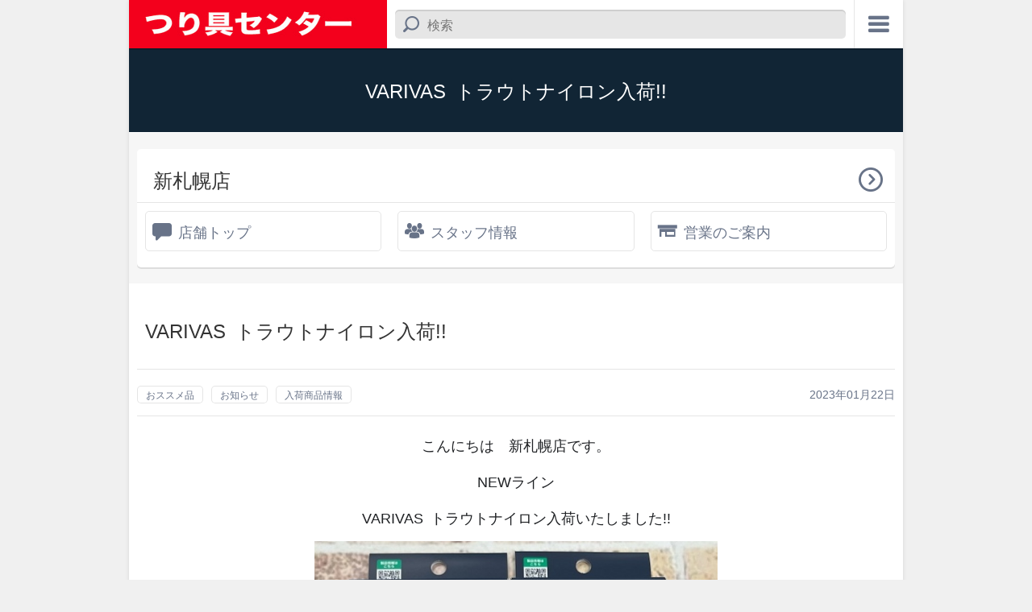

--- FILE ---
content_type: text/html; charset=UTF-8
request_url: https://turigu.ne.jp/sinsapporo/shop-news/varivas-%E3%83%88%E3%83%A9%E3%82%A6%E3%83%88-%E3%83%8A%E3%82%A4%E3%83%AD%E3%83%B3%E5%85%A5%E8%8D%B7/
body_size: 21503
content:
<!DOCTYPE html>
<html>
<head>
<meta http-equiv="X-UA-Compatible" content="IE=edge">
<meta charset="utf-8">

<meta name="keywords" content="キーワード">
<meta name="description" content="">
<meta name="viewport" content="width=device-width, initial-scale=1">
<link rel="stylesheet" href="https://turigu.ne.jp/data/css/style.css">
<script type="text/javascript" src="https://ajax.googleapis.com/ajax/libs/jquery/1.11.3/jquery.min.js"></script>
<script src="https://ajax.googleapis.com/ajax/libs/jqueryui/1.12.1/jquery-ui.min.js"></script>
<script type="text/javascript" src="https://turigu.ne.jp/data/js/jquery.ui.touch-punch.min.js"></script>
<script type="text/javascript" src="https://turigu.ne.jp/data/js/function.js"></script>

		<!-- All in One SEO 4.3.4.1 - aioseo.com -->
		<title>VARIVAS トラウトナイロン入荷!! - つり具センター | 釣り具の大型専門店</title>
		<meta name="description" content="こんにちは 新札幌店です。 NEWライン VARIVAS トラウトナイロン入荷いたしました!! 使いやすく高性" />
		<meta name="robots" content="max-image-preview:large" />
		<link rel="canonical" href="https://turigu.ne.jp/sinsapporo/shop-news/varivas-%e3%83%88%e3%83%a9%e3%82%a6%e3%83%88-%e3%83%8a%e3%82%a4%e3%83%ad%e3%83%b3%e5%85%a5%e8%8d%b7/" />
		<meta name="generator" content="All in One SEO (AIOSEO) 4.3.4.1 " />
		<meta property="og:locale" content="ja_JP" />
		<meta property="og:site_name" content="つり具センター | 釣り具の大型専門店 - つり具センターは、北海道内に10店舗を展開する釣具一式を販売する大型専門店です。オンラインショップもあるので、サイト内で注文可能！釣り具レンタル受付中！" />
		<meta property="og:type" content="article" />
		<meta property="og:title" content="VARIVAS トラウトナイロン入荷!! - つり具センター | 釣り具の大型専門店" />
		<meta property="og:description" content="こんにちは 新札幌店です。 NEWライン VARIVAS トラウトナイロン入荷いたしました!! 使いやすく高性" />
		<meta property="og:url" content="https://turigu.ne.jp/sinsapporo/shop-news/varivas-%e3%83%88%e3%83%a9%e3%82%a6%e3%83%88-%e3%83%8a%e3%82%a4%e3%83%ad%e3%83%b3%e5%85%a5%e8%8d%b7/" />
		<meta property="article:published_time" content="2023-01-21T23:00:16+00:00" />
		<meta property="article:modified_time" content="2023-01-21T08:54:22+00:00" />
		<meta name="twitter:card" content="summary" />
		<meta name="twitter:title" content="VARIVAS トラウトナイロン入荷!! - つり具センター | 釣り具の大型専門店" />
		<meta name="twitter:description" content="こんにちは 新札幌店です。 NEWライン VARIVAS トラウトナイロン入荷いたしました!! 使いやすく高性" />
		<script type="application/ld+json" class="aioseo-schema">
			{"@context":"https:\/\/schema.org","@graph":[{"@type":"BlogPosting","@id":"https:\/\/turigu.ne.jp\/sinsapporo\/shop-news\/varivas-%e3%83%88%e3%83%a9%e3%82%a6%e3%83%88-%e3%83%8a%e3%82%a4%e3%83%ad%e3%83%b3%e5%85%a5%e8%8d%b7\/#blogposting","name":"VARIVAS \u30c8\u30e9\u30a6\u30c8\u30ca\u30a4\u30ed\u30f3\u5165\u8377!! - \u3064\u308a\u5177\u30bb\u30f3\u30bf\u30fc | \u91e3\u308a\u5177\u306e\u5927\u578b\u5c02\u9580\u5e97","headline":"VARIVAS \u30c8\u30e9\u30a6\u30c8\u30ca\u30a4\u30ed\u30f3\u5165\u8377!!","author":{"@id":"https:\/\/turigu.ne.jp\/author\/sinsapporo\/#author"},"publisher":{"@id":"https:\/\/turigu.ne.jp\/#organization"},"image":{"@type":"ImageObject","url":"https:\/\/turigu.ne.jp\/word\/wp-content\/uploads\/2023\/01\/IMG_6662.jpg","width":576,"height":562},"datePublished":"2023-01-21T23:00:16+00:00","dateModified":"2023-01-21T08:54:22+00:00","inLanguage":"ja","mainEntityOfPage":{"@id":"https:\/\/turigu.ne.jp\/sinsapporo\/shop-news\/varivas-%e3%83%88%e3%83%a9%e3%82%a6%e3%83%88-%e3%83%8a%e3%82%a4%e3%83%ad%e3%83%b3%e5%85%a5%e8%8d%b7\/#webpage"},"isPartOf":{"@id":"https:\/\/turigu.ne.jp\/sinsapporo\/shop-news\/varivas-%e3%83%88%e3%83%a9%e3%82%a6%e3%83%88-%e3%83%8a%e3%82%a4%e3%83%ad%e3%83%b3%e5%85%a5%e8%8d%b7\/#webpage"},"articleSection":"\u304a\u30b9\u30b9\u30e1\u54c1, \u304a\u77e5\u3089\u305b, \u5165\u8377\u5546\u54c1\u60c5\u5831"},{"@type":"BreadcrumbList","@id":"https:\/\/turigu.ne.jp\/sinsapporo\/shop-news\/varivas-%e3%83%88%e3%83%a9%e3%82%a6%e3%83%88-%e3%83%8a%e3%82%a4%e3%83%ad%e3%83%b3%e5%85%a5%e8%8d%b7\/#breadcrumblist","itemListElement":[{"@type":"ListItem","@id":"https:\/\/turigu.ne.jp\/#listItem","position":1,"item":{"@type":"WebPage","@id":"https:\/\/turigu.ne.jp\/","name":"\u30db\u30fc\u30e0","description":"\u3064\u308a\u5177\u30bb\u30f3\u30bf\u30fc\u306f\u3001\u5317\u6d77\u9053\u5185\u306b10\u5e97\u8217\u3092\u5c55\u958b\u3059\u308b\u91e3\u5177\u4e00\u5f0f\u3092\u8ca9\u58f2\u3059\u308b\u5927\u578b\u5c02\u9580\u5e97\u3067\u3059\u3002\u30aa\u30f3\u30e9\u30a4\u30f3\u30b7\u30e7\u30c3\u30d7\u3082\u3042\u308b\u306e\u3067\u3001\u30b5\u30a4\u30c8\u5185\u3067\u6ce8\u6587\u53ef\u80fd\uff01\u91e3\u308a\u5177\u30ec\u30f3\u30bf\u30eb\u53d7\u4ed8\u4e2d\uff01","url":"https:\/\/turigu.ne.jp\/"},"nextItem":"https:\/\/turigu.ne.jp\/sinsapporo\/#listItem"},{"@type":"ListItem","@id":"https:\/\/turigu.ne.jp\/sinsapporo\/#listItem","position":2,"item":{"@type":"WebPage","@id":"https:\/\/turigu.ne.jp\/sinsapporo\/","name":"\u65b0\u672d\u5e4c\u5e97","url":"https:\/\/turigu.ne.jp\/sinsapporo\/"},"nextItem":"https:\/\/turigu.ne.jp\/sinsapporo\/shop-news\/#listItem","previousItem":"https:\/\/turigu.ne.jp\/#listItem"},{"@type":"ListItem","@id":"https:\/\/turigu.ne.jp\/sinsapporo\/shop-news\/#listItem","position":3,"item":{"@type":"WebPage","@id":"https:\/\/turigu.ne.jp\/sinsapporo\/shop-news\/","name":"\u304a\u77e5\u3089\u305b","description":"\u3053\u3093\u306b\u3061\u306f \u65b0\u672d\u5e4c\u5e97\u3067\u3059\u3002 NEW\u30e9\u30a4\u30f3 VARIVAS \u30c8\u30e9\u30a6\u30c8\u30ca\u30a4\u30ed\u30f3\u5165\u8377\u3044\u305f\u3057\u307e\u3057\u305f!! \u4f7f\u3044\u3084\u3059\u304f\u9ad8\u6027","url":"https:\/\/turigu.ne.jp\/sinsapporo\/shop-news\/"},"nextItem":"https:\/\/turigu.ne.jp\/sinsapporo\/shop-news\/varivas-%e3%83%88%e3%83%a9%e3%82%a6%e3%83%88-%e3%83%8a%e3%82%a4%e3%83%ad%e3%83%b3%e5%85%a5%e8%8d%b7\/#listItem","previousItem":"https:\/\/turigu.ne.jp\/sinsapporo\/#listItem"},{"@type":"ListItem","@id":"https:\/\/turigu.ne.jp\/sinsapporo\/shop-news\/varivas-%e3%83%88%e3%83%a9%e3%82%a6%e3%83%88-%e3%83%8a%e3%82%a4%e3%83%ad%e3%83%b3%e5%85%a5%e8%8d%b7\/#listItem","position":4,"item":{"@type":"WebPage","@id":"https:\/\/turigu.ne.jp\/sinsapporo\/shop-news\/varivas-%e3%83%88%e3%83%a9%e3%82%a6%e3%83%88-%e3%83%8a%e3%82%a4%e3%83%ad%e3%83%b3%e5%85%a5%e8%8d%b7\/","name":"VARIVAS \u30c8\u30e9\u30a6\u30c8\u30ca\u30a4\u30ed\u30f3\u5165\u8377!!","description":"\u3053\u3093\u306b\u3061\u306f \u65b0\u672d\u5e4c\u5e97\u3067\u3059\u3002 NEW\u30e9\u30a4\u30f3 VARIVAS \u30c8\u30e9\u30a6\u30c8\u30ca\u30a4\u30ed\u30f3\u5165\u8377\u3044\u305f\u3057\u307e\u3057\u305f!! \u4f7f\u3044\u3084\u3059\u304f\u9ad8\u6027","url":"https:\/\/turigu.ne.jp\/sinsapporo\/shop-news\/varivas-%e3%83%88%e3%83%a9%e3%82%a6%e3%83%88-%e3%83%8a%e3%82%a4%e3%83%ad%e3%83%b3%e5%85%a5%e8%8d%b7\/"},"previousItem":"https:\/\/turigu.ne.jp\/sinsapporo\/shop-news\/#listItem"}]},{"@type":"Organization","@id":"https:\/\/turigu.ne.jp\/#organization","name":"\u3064\u308a\u5177\u30bb\u30f3\u30bf\u30fc | \u91e3\u308a\u5177\u306e\u5927\u578b\u5c02\u9580\u5e97","url":"https:\/\/turigu.ne.jp\/"},{"@type":"Person","@id":"https:\/\/turigu.ne.jp\/author\/sinsapporo\/#author","url":"https:\/\/turigu.ne.jp\/author\/sinsapporo\/","name":"\u65b0\u672d\u5e4c\u5e97","image":{"@type":"ImageObject","@id":"https:\/\/turigu.ne.jp\/sinsapporo\/shop-news\/varivas-%e3%83%88%e3%83%a9%e3%82%a6%e3%83%88-%e3%83%8a%e3%82%a4%e3%83%ad%e3%83%b3%e5%85%a5%e8%8d%b7\/#authorImage","url":"https:\/\/secure.gravatar.com\/avatar\/73ac04d2eab07bdcf1b8cbd8dae1c01b?s=96&d=mm&r=g","width":96,"height":96,"caption":"\u65b0\u672d\u5e4c\u5e97"}},{"@type":"WebPage","@id":"https:\/\/turigu.ne.jp\/sinsapporo\/shop-news\/varivas-%e3%83%88%e3%83%a9%e3%82%a6%e3%83%88-%e3%83%8a%e3%82%a4%e3%83%ad%e3%83%b3%e5%85%a5%e8%8d%b7\/#webpage","url":"https:\/\/turigu.ne.jp\/sinsapporo\/shop-news\/varivas-%e3%83%88%e3%83%a9%e3%82%a6%e3%83%88-%e3%83%8a%e3%82%a4%e3%83%ad%e3%83%b3%e5%85%a5%e8%8d%b7\/","name":"VARIVAS \u30c8\u30e9\u30a6\u30c8\u30ca\u30a4\u30ed\u30f3\u5165\u8377!! - \u3064\u308a\u5177\u30bb\u30f3\u30bf\u30fc | \u91e3\u308a\u5177\u306e\u5927\u578b\u5c02\u9580\u5e97","description":"\u3053\u3093\u306b\u3061\u306f \u65b0\u672d\u5e4c\u5e97\u3067\u3059\u3002 NEW\u30e9\u30a4\u30f3 VARIVAS \u30c8\u30e9\u30a6\u30c8\u30ca\u30a4\u30ed\u30f3\u5165\u8377\u3044\u305f\u3057\u307e\u3057\u305f!! \u4f7f\u3044\u3084\u3059\u304f\u9ad8\u6027","inLanguage":"ja","isPartOf":{"@id":"https:\/\/turigu.ne.jp\/#website"},"breadcrumb":{"@id":"https:\/\/turigu.ne.jp\/sinsapporo\/shop-news\/varivas-%e3%83%88%e3%83%a9%e3%82%a6%e3%83%88-%e3%83%8a%e3%82%a4%e3%83%ad%e3%83%b3%e5%85%a5%e8%8d%b7\/#breadcrumblist"},"author":{"@id":"https:\/\/turigu.ne.jp\/author\/sinsapporo\/#author"},"creator":{"@id":"https:\/\/turigu.ne.jp\/author\/sinsapporo\/#author"},"image":{"@type":"ImageObject","url":"https:\/\/turigu.ne.jp\/word\/wp-content\/uploads\/2023\/01\/IMG_6662.jpg","@id":"https:\/\/turigu.ne.jp\/#mainImage","width":576,"height":562},"primaryImageOfPage":{"@id":"https:\/\/turigu.ne.jp\/sinsapporo\/shop-news\/varivas-%e3%83%88%e3%83%a9%e3%82%a6%e3%83%88-%e3%83%8a%e3%82%a4%e3%83%ad%e3%83%b3%e5%85%a5%e8%8d%b7\/#mainImage"},"datePublished":"2023-01-21T23:00:16+00:00","dateModified":"2023-01-21T08:54:22+00:00"},{"@type":"WebSite","@id":"https:\/\/turigu.ne.jp\/#website","url":"https:\/\/turigu.ne.jp\/","name":"\u3064\u308a\u5177\u30bb\u30f3\u30bf\u30fc | \u91e3\u308a\u5177\u306e\u5927\u578b\u5c02\u9580\u5e97","description":"\u3064\u308a\u5177\u30bb\u30f3\u30bf\u30fc\u306f\u3001\u5317\u6d77\u9053\u5185\u306b10\u5e97\u8217\u3092\u5c55\u958b\u3059\u308b\u91e3\u5177\u4e00\u5f0f\u3092\u8ca9\u58f2\u3059\u308b\u5927\u578b\u5c02\u9580\u5e97\u3067\u3059\u3002\u30aa\u30f3\u30e9\u30a4\u30f3\u30b7\u30e7\u30c3\u30d7\u3082\u3042\u308b\u306e\u3067\u3001\u30b5\u30a4\u30c8\u5185\u3067\u6ce8\u6587\u53ef\u80fd\uff01\u91e3\u308a\u5177\u30ec\u30f3\u30bf\u30eb\u53d7\u4ed8\u4e2d\uff01","inLanguage":"ja","publisher":{"@id":"https:\/\/turigu.ne.jp\/#organization"}}]}
		</script>
		<!-- All in One SEO -->

<link rel='dns-prefetch' href='//s.w.org' />
<link rel="alternate" type="application/rss+xml" title="つり具センター | 釣り具の大型専門店 &raquo; VARIVAS トラウトナイロン入荷!! のコメントのフィード" href="https://turigu.ne.jp/sinsapporo/shop-news/varivas-%e3%83%88%e3%83%a9%e3%82%a6%e3%83%88-%e3%83%8a%e3%82%a4%e3%83%ad%e3%83%b3%e5%85%a5%e8%8d%b7/feed/" />
		<script type="text/javascript">
			window._wpemojiSettings = {"baseUrl":"https:\/\/s.w.org\/images\/core\/emoji\/11\/72x72\/","ext":".png","svgUrl":"https:\/\/s.w.org\/images\/core\/emoji\/11\/svg\/","svgExt":".svg","source":{"concatemoji":"https:\/\/turigu.ne.jp\/word\/wp-includes\/js\/wp-emoji-release.min.js?ver=4.9.28"}};
			!function(e,a,t){var n,r,o,i=a.createElement("canvas"),p=i.getContext&&i.getContext("2d");function s(e,t){var a=String.fromCharCode;p.clearRect(0,0,i.width,i.height),p.fillText(a.apply(this,e),0,0);e=i.toDataURL();return p.clearRect(0,0,i.width,i.height),p.fillText(a.apply(this,t),0,0),e===i.toDataURL()}function c(e){var t=a.createElement("script");t.src=e,t.defer=t.type="text/javascript",a.getElementsByTagName("head")[0].appendChild(t)}for(o=Array("flag","emoji"),t.supports={everything:!0,everythingExceptFlag:!0},r=0;r<o.length;r++)t.supports[o[r]]=function(e){if(!p||!p.fillText)return!1;switch(p.textBaseline="top",p.font="600 32px Arial",e){case"flag":return s([55356,56826,55356,56819],[55356,56826,8203,55356,56819])?!1:!s([55356,57332,56128,56423,56128,56418,56128,56421,56128,56430,56128,56423,56128,56447],[55356,57332,8203,56128,56423,8203,56128,56418,8203,56128,56421,8203,56128,56430,8203,56128,56423,8203,56128,56447]);case"emoji":return!s([55358,56760,9792,65039],[55358,56760,8203,9792,65039])}return!1}(o[r]),t.supports.everything=t.supports.everything&&t.supports[o[r]],"flag"!==o[r]&&(t.supports.everythingExceptFlag=t.supports.everythingExceptFlag&&t.supports[o[r]]);t.supports.everythingExceptFlag=t.supports.everythingExceptFlag&&!t.supports.flag,t.DOMReady=!1,t.readyCallback=function(){t.DOMReady=!0},t.supports.everything||(n=function(){t.readyCallback()},a.addEventListener?(a.addEventListener("DOMContentLoaded",n,!1),e.addEventListener("load",n,!1)):(e.attachEvent("onload",n),a.attachEvent("onreadystatechange",function(){"complete"===a.readyState&&t.readyCallback()})),(n=t.source||{}).concatemoji?c(n.concatemoji):n.wpemoji&&n.twemoji&&(c(n.twemoji),c(n.wpemoji)))}(window,document,window._wpemojiSettings);
		</script>
		<style type="text/css">
img.wp-smiley,
img.emoji {
	display: inline !important;
	border: none !important;
	box-shadow: none !important;
	height: 1em !important;
	width: 1em !important;
	margin: 0 .07em !important;
	vertical-align: -0.1em !important;
	background: none !important;
	padding: 0 !important;
}
</style>
<link rel='stylesheet' id='contact-form-7-css'  href='https://turigu.ne.jp/word/wp-content/plugins/contact-form-7/includes/css/styles.css?ver=5.0.3' type='text/css' media='all' />
<script type='text/javascript' src='https://turigu.ne.jp/word/wp-includes/js/jquery/jquery.js?ver=1.12.4'></script>
<script type='text/javascript' src='https://turigu.ne.jp/word/wp-includes/js/jquery/jquery-migrate.min.js?ver=1.4.1'></script>
<link rel='https://api.w.org/' href='https://turigu.ne.jp/wp-json/' />
<link rel="EditURI" type="application/rsd+xml" title="RSD" href="https://turigu.ne.jp/word/xmlrpc.php?rsd" />
<link rel="wlwmanifest" type="application/wlwmanifest+xml" href="https://turigu.ne.jp/word/wp-includes/wlwmanifest.xml" /> 
<link rel='prev' title='シマノ グラップラーBB タイプスロージギング B66-2！！' href='https://turigu.ne.jp/kushiro/shop-news/%e3%82%b7%e3%83%9e%e3%83%8e-%e3%82%b0%e3%83%a9%e3%83%83%e3%83%97%e3%83%a9%e3%83%bcbb-%e3%82%bf%e3%82%a4%e3%83%97%e3%82%b9%e3%83%ad%e3%83%bc%e3%82%b8%e3%82%ae%e3%83%b3%e3%82%b0-b66-2%ef%bc%81%ef%bc%81/' />
<link rel='next' title='エデン 45SS/45S/50S/50H/60S/60H　新色入荷！！' href='https://turigu.ne.jp/tonden/shop-news/new-item/%e3%82%a8%e3%83%87%e3%83%b3-45ss-45s-50s-50h-60s-60h%e3%80%80%e6%96%b0%e8%89%b2%e5%85%a5%e8%8d%b7%ef%bc%81%ef%bc%81/' />
<meta name="generator" content="WordPress 4.9.28" />
<link rel='shortlink' href='https://turigu.ne.jp/?p=171751' />
<link rel="alternate" type="application/json+oembed" href="https://turigu.ne.jp/wp-json/oembed/1.0/embed?url=https%3A%2F%2Fturigu.ne.jp%2Fsinsapporo%2Fshop-news%2Fvarivas-%25e3%2583%2588%25e3%2583%25a9%25e3%2582%25a6%25e3%2583%2588-%25e3%2583%258a%25e3%2582%25a4%25e3%2583%25ad%25e3%2583%25b3%25e5%2585%25a5%25e8%258d%25b7%2F" />
<link rel="alternate" type="text/xml+oembed" href="https://turigu.ne.jp/wp-json/oembed/1.0/embed?url=https%3A%2F%2Fturigu.ne.jp%2Fsinsapporo%2Fshop-news%2Fvarivas-%25e3%2583%2588%25e3%2583%25a9%25e3%2582%25a6%25e3%2583%2588-%25e3%2583%258a%25e3%2582%25a4%25e3%2583%25ad%25e3%2583%25b3%25e5%2585%25a5%25e8%258d%25b7%2F&#038;format=xml" />
<script>
  (function(i,s,o,g,r,a,m){i['GoogleAnalyticsObject']=r;i[r]=i[r]||function(){
  (i[r].q=i[r].q||[]).push(arguments)},i[r].l=1*new Date();a=s.createElement(o),
  m=s.getElementsByTagName(o)[0];a.async=1;a.src=g;m.parentNode.insertBefore(a,m)
  })(window,document,'script','//www.google-analytics.com/analytics.js','ga');

  ga('create', 'UA-47677334-1', 'turigu.ne.jp');
  ga('send', 'pageview');

</script>
</head>
<body>
<div id="top">
<div id="header"><div id="hdr_inner">
	<h1 id="hdr_logo"><a href="https://turigu.ne.jp/"><img src="https://turigu.ne.jp/data/images/common/hdr_logo.png" alt="つり具センター" /></a></h1>
	<div id="hdr_search">
		<div id="hdr_search_box"><form role="search" method="get" id="searchform" action="https://turigu.ne.jp/">
			<input id="hdr_search_input" id="s" name="s" value="" placeholder="検索" />
		</form></div>
	</div>
	<div id="hdr_menu"><a id="menu_open">&#xea5e;</a></div>
</div></div>
<div id="global_navi">
	<ul id="global_navi_list">
	<li><a href="https://turigu.ne.jp/">ホーム</a></li>
	<li><a href="https://turigu.ne.jp/news/">新着情報</a></li>
	<li><a href="https://turigu.ne.jp/category/new-item/">入荷情報</a></li>
	<li><a href="https://turigu.ne.jp/category/fish/">釣果情報</a></li>
	<li><a href="https://turigu.ne.jp/shop/">店舗案内</a></li>
	<li><a href="https://turigu.ne.jp/rental/">釣り具レンタルのご案内</a></li>
	<li><a href="https://turigu.ne.jp/mail-order/">通信販売のご案内</a></li>
	<li><a href="https://turigu.ne.jp/contact/">お問い合わせ</a></li>
	</ul>
</div>
<div id="contents">

<div id="page_title">
	<h2>VARIVAS トラウトナイロン入荷!!</h2>
</div><div id="archive_layout">


<div class="shop_box_wrapper">
<div class="shop_box">
<h2><a href="https://turigu.ne.jp/sinsapporo/">新札幌店</a></h2>
<ul class="shop_navi">
<li class="shop_top"><a href="https://turigu.ne.jp/sinsapporo/">店舗トップ</a></li>
<li class="shop_staff"><a href="https://turigu.ne.jp/sinsapporo/store-info/sinsapporo-staff/">スタッフ情報</a></li>
<li class="shop_about"><a href="https://turigu.ne.jp/sinsapporo/store-info/sinsapporo-about/">営業のご案内</a></li>
</ul>
</div>
</div>
<div id="post_single">
	<div id="post_single_head">
		<h3>VARIVAS トラウトナイロン入荷!!</h3>
		<div class="box_archive"><div class="text">
		<ul class="box_post_info">
		<li class="shop"><a class="cat" href="https://turigu.ne.jp/category/shop-news/osusume/">おススメ品</a><a class="cat" href="https://turigu.ne.jp/category/shop-news/">お知らせ</a><a class="cat" href="https://turigu.ne.jp/category/shop-news/new-item/">入荷商品情報</a></li>
		<li class="date">2023年01月22日</li>
		</ul>
		</div></div>
	</div>
	<div id="post_content">
	<p style="text-align: center">こんにちは　新札幌店です。</p>
<p style="text-align: center">NEWライン</p>
<p style="text-align: center">VARIVAS トラウトナイロン入荷いたしました!!</p>
<p style="text-align: center"><img class="alignnone wp-image-171752" src="http://turigu.ne.jp/word/wp-content/uploads/2023/01/IMG_6662.jpg" alt="" width="500" height="488" srcset="https://turigu.ne.jp/word/wp-content/uploads/2023/01/IMG_6662.jpg 576w, https://turigu.ne.jp/word/wp-content/uploads/2023/01/IMG_6662-300x293.jpg 300w, https://turigu.ne.jp/word/wp-content/uploads/2023/01/IMG_6662-174x170.jpg 174w, https://turigu.ne.jp/word/wp-content/uploads/2023/01/IMG_6662-369x360.jpg 369w, https://turigu.ne.jp/word/wp-content/uploads/2023/01/IMG_6662-113x110.jpg 113w, https://turigu.ne.jp/word/wp-content/uploads/2023/01/IMG_6662-320x312.jpg 320w" sizes="(max-width: 500px) 100vw, 500px" /></p>
<p style="text-align: center">使いやすく高性能のナイロンライン！</p>
<div class="wrapper">
<div class="pd-item-main">
<p style="text-align: center">クセが付きにくくリールに巻いた時の馴染みが抜群。</p>
<p style="text-align: center">ナイロン特有の伸びで衝撃を吸収しショック切れを防ぎます！</p>
<p style="text-align: center">カラーはオレンジ<br />
4LB・5LB・6LB・8LBの入荷です☆</p>
<p style="text-align: center">本日もご来店お待ちしております。</p>
</div>
</div>
	</div>
</div>
<ul class="page_navi_box">
<li class="prev"><a href="https://turigu.ne.jp/kushiro/shop-news/%e3%82%b7%e3%83%9e%e3%83%8e-%e3%82%b0%e3%83%a9%e3%83%83%e3%83%97%e3%83%a9%e3%83%bcbb-%e3%82%bf%e3%82%a4%e3%83%97%e3%82%b9%e3%83%ad%e3%83%bc%e3%82%b8%e3%82%ae%e3%83%b3%e3%82%b0-b66-2%ef%bc%81%ef%bc%81/" rel="prev">前へ</a></li>
<li class="next"><a href="https://turigu.ne.jp/tonden/shop-news/new-item/%e3%82%a8%e3%83%87%e3%83%b3-45ss-45s-50s-50h-60s-60h%e3%80%80%e6%96%b0%e8%89%b2%e5%85%a5%e8%8d%b7%ef%bc%81%ef%bc%81/" rel="next">次へ</a></li>
</ul>
</div>




</div><!--content-->
<div id="footter">
	<ul id="ftr_navi">
	<li><a href="https://turigu.ne.jp/">ホーム</a></li>
	<li><a href="https://turigu.ne.jp/news/">新着情報</a></li>
	<li><a href="https://turigu.ne.jp/category/new-item/">入荷情報</a></li>
	<li><a href="https://turigu.ne.jp/category/fish/">釣果情報</a></li>
	<li><a href="https://turigu.ne.jp/shop/">店舗案内</a></li>
	<li><a href="https://turigu.ne.jp/rental/">釣り具レンタルのご案内</a></li>
	<li><a href="https://turigu.ne.jp/mail-order/">通信販売のご案内</a></li>
	<li><a href="https://turigu.ne.jp/contact/">お問い合わせ</a></li>
	</ul>
	<p id="copy">Copyright © 2026 つり具センター. All Rights Reserved </p>
</div>
</div>
<script type='text/javascript'>
/* <![CDATA[ */
var wpcf7 = {"apiSettings":{"root":"https:\/\/turigu.ne.jp\/wp-json\/contact-form-7\/v1","namespace":"contact-form-7\/v1"},"recaptcha":{"messages":{"empty":"\u3042\u306a\u305f\u304c\u30ed\u30dc\u30c3\u30c8\u3067\u306f\u306a\u3044\u3053\u3068\u3092\u8a3c\u660e\u3057\u3066\u304f\u3060\u3055\u3044\u3002"}}};
/* ]]> */
</script>
<script type='text/javascript' src='https://turigu.ne.jp/word/wp-content/plugins/contact-form-7/includes/js/scripts.js?ver=5.0.3'></script>
<script type='text/javascript' src='https://turigu.ne.jp/word/wp-includes/js/wp-embed.min.js?ver=4.9.28'></script>
</body>
</html>

--- FILE ---
content_type: text/css
request_url: https://turigu.ne.jp/data/css/style.css
body_size: 47775
content:
@charset "utf-8";
/*
Theme Name: 株式会社アットプラスデザイン
Theme URI: http://atplus-design.com
Description: 株式会社アットプラスデザインの専用テーマです。
Author: 株式会社アットプラスデザイン
Author URI: http://atplus-design.com/
Version: 1.0
Tags: atplusdesign
.
*/
/*||||||||||||||||||||||||||||||||||||||||||||||||||
----------------------------------------------------

					FONT

----------------------------------------------------
||||||||||||||||||||||||||||||||||||||||||||||||||||*/
@font-face {
	font-family: 'atplusicons';
	src: url('../fonts/atplusicons.eot?48ooea');
	src: url('../fonts/atplusicons.eot?48ooea#iefix') format('embedded-opentype'),
		url('../fonts/atplusicons.ttf?48ooea') format('truetype'),
		url('../fonts/atplusicons.woff?48ooea') format('woff'),
		url('../fonts/atplusicons.svg?48ooea#atplusicons') format('svg');
	font-weight: normal;
	font-style: normal;}
/*||||||||||||||||||||||||||||||||||||||||||||||||||
----------------------------------------------------

					RESET

----------------------------------------------------
||||||||||||||||||||||||||||||||||||||||||||||||||||*/
body{line-height:0;}body,div,dl,dt,dd,ul,ol,li,h1,h2,h3,h4,h5,h6,pre,form,fieldset,legend,input,textarea,p,blockquote,table,caption,tbody,tfoot,thead,th,td,option{margin:0;padding:0;line-height:1;font-size:100%;
/*==================================================
Base Font
====================================================*/
/* SANS-SERIF MERIO BASE */
font-family:'atplusicons', "メイリオ", Meiryo, "游ゴシック", "Yu Gothic", YuGothic, "Hiragino Kaku Gothic ProN", "Hiragino Kaku Gothic Pro", "ＭＳ ゴシック", sans-serif;/**/
}
h1,h2,h3,h4,h5,h6 {font-size:100%;font-weight:normal;}table{border-collapse:collapse;border-spacing:0;}caption,th {text-align:left;}fieldset,img,abbr,acronym{border:0;margin: 0px;vertical-align: bottom;}object,embed,th,td{vertical-align: top;}address,caption,cite,code,dfn,th,var,optgroup,strong,em,b,i{font-style:normal;font-weight:normal;}ol,ul{list-style:none;}a,ins,del{text-decoration: none;}q:before,q:after {content:'';}* html body{font-size: 65%;}*+html body{font-size: 65%;}html{overflow: scroll;overflow: -moz-scrollbars-vertical;overflow-x: scroll;}strong{font-weight: bold;}em{font-style: italic;}del{text-decoration: line-through;}a{cursor:pointer;}
/*||||||||||||||||||||||||||||||||||||||||||||||||||
----------------------------------------------------

					COMMON

----------------------------------------------------
||||||||||||||||||||||||||||||||||||||||||||||||||||*/
/*==================================================
FLOAT
====================================================*/
/*--------------------------------------------------- clf*/
.clf:after {
	visibility: hidden;
	display: block;
	font-size: 0;
	content: " ";
	clear: both;
	height: 0;}
* html .clf { zoom: 1; } /* IE6 */
*:first-child+html .clf { zoom: 1; } /* IE7 */
.clf {overflow:hidden;}
input[type="submit"],
input[type="button"],
input[type="reset"] {
 -webkit-appearance: none;
}
/*--------------------------------------------------- FLOAT*/
.flt_left{float:left;}
.flt_right{float:right;}
.flt_clear{clear:both;}
/*==================================================
TEXT
====================================================*/
/*--------------------------------------------------- FONT*/
.fnt_min{font-family:'atplusicons', "游明朝", "Yu Mincho", YuMincho, "ＭＳ Ｐ明朝", "MS PMincho","ヒラギノ明朝 Pro W3", "Hiragino Mincho Pro", "serif";}
.fnt_gothic{font-family:'atplusicons', "游ゴシック", "Yu Gothic", YuGothic, "Hiragino Kaku Gothic ProN", "Hiragino Kaku Gothic Pro", "メイリオ", Meiryo, "ＭＳ ゴシック", sans-serif;}
.fnt_bold{font-weight:bold;}
/*--------------------------------------------------- ALIGN*/
.ta_center, .taC { text-align:center;}
.ta_left, .taL { text-align:left;}
.ta_right, .taR { text-align:right;}
/*==================================================
LAYOUT
====================================================*/
/*--------------------------------------------------- MARGIN*/
.mgn_0{ margin:0;}
.mgn_auto{margin:auto;}
.mgn_top_0{ margin-top:0;}
.mgn_top_5{ margin-top:5px;}
.mgn_top_10{ margin-top:10px;}
.mgn_top_15{ margin-top:15px;}
.mgn_top_20{ margin-top:20px;}
.mgn_top_30{ margin-top:30px;}
.mgn_top_40{ margin-top:40px;}
.mgn_top_50{ margin-top:50px;}
.mgn_btm_0{ margin-bottom:0;}
.mgn_btm_5{ margin-bottom:5px;}
.mgn_btm_10{ margin-bottom:10px;}
.mgn_btm_15{ margin-bottom:15px;}
.mgn_btm_20{ margin-bottom:20px;}
.mgn_btm_30{ margin-bottom:30px;}
.mgn_btm_40{ margin-bottom:40px;}
.mgn_btm_50{ margin-bottom:50px;}
/*--------------------------------------------------- PADDING*/
.pdn_0{ padding:0;}
.pdn_5{ padding:5px;}
.pdn_10{ padding:10px;}
.pdn_15{ padding:15px;}
.pdn_20{ padding:20px;}
.pdn_30{ padding:30px;}
.pdn_40{ padding:40px;}
.pdn_50{ padding:50px;}
/*==================================================
NO STYLE
====================================================*/
.noStyle{
	margin:0 !important;
	padding:0 !important;
	background:none !important;
	border:none !important;
	text-decoration:none !important;
	float:none !important;}
/*||||||||||||||||||||||||||||||||||||||||||||||||||
----------------------------------------------------

					LAYOUT

----------------------------------------------------
||||||||||||||||||||||||||||||||||||||||||||||||||||*/
/*==================================================
DEFAULT
====================================================*/
*{
	box-sizing:border-box;
	outline: none;}
html{
	width:100%;
	height:100%;
	overflow:auto;}
body {
	width:100%;
	height:100%;
	font-size:16px;
	color:#687388;
	background: #F0F0F0;}

/*==================================================
COLOR
====================================================

accent		: #f3001c
sub			: #D1CDC7
sub light	: #FDF9F2
	
*/

/*==================================================
HEADER
====================================================*/
#top{
	max-width: 960px;
	margin: 0 auto;
	position: static;
	padding: 60px 0 0;
	background: #f6f6f6;
	box-shadow: 0 0 5px rgba(0,0,0,0.1);}
#header{
	position: fixed;
	z-index: 1000;
	width: 960px;
	height: 60px;
	left: 50%;
	top: 0;
	margin: 0 0 0 -480px;
	background: #FFF;
	box-shadow: 0 2px 0 rgba(0,0,0,0.1);}
#hdr_inner{
	display: table;
	width: 100%;
	height: 100%;
	table-layout: fixed;}
#hdr_logo{
	display: table-cell;
	height: 100%;
	width: 320px;
	vertical-align: middle;}
#hdr_logo a{
	display: block;
	background: #f3001c;
	height: 100%;
	line-height: 60px;}
#hdr_logo a img{
	max-width: 100%;
	vertical-align: middle;}
#hdr_search{
	display: table-cell;
	vertical-align: middle;
	text-align: right;
	padding: 0 10px;
	border-right: 1px solid #e6e6e6;}
#hdr_search input{
	display: block;
	width: 100%;
	padding: 10px 10px 10px 40px;
	border-radius: 5px;
	border:none;
	box-shadow: 0 2px 0 rgba(0,0,0,0.1) inset;
	background: #e6e6e6 url(../images/common/hdr_search_icon.png) left center no-repeat;}
#hdr_menu{
	display: table-cell;
	height: 100%;
	width: 60px;
	vertical-align: middle;}
#menu_open{
	display: block;
	width: 60px;
	height: 60px;
	line-height: 60px;
	font-size: 30px;
	color: #687388;
	text-align: center;}
.menu_open #menu_open{
	color: #f3001c;}
/*--------------------------------------------------- GLOBAL NAVI*/
#global_navi{
	position: fixed;
	width: 100%;
	height: 100%;
	left: 100%;
	top: 0;
	background: #FFF;
	z-index: 900;
	padding: 60px 0 0;
	transition: all 0.7s ease-in-out 0s;
	-moz-transition: all 0.7s;
	-webkit-transition: all 0.7s;
	-o-transition: all 0.7s;}
.menu_open #global_navi{
	left: 0;}
#global_navi_list{
	width: 100%;
	height: 100%;
	overflow: auto;}
#global_navi_list li{
	border-bottom: 1px solid rgba(0,0,0,0.1);}
#global_navi_list li a{
	display: block;
	position: relative;
	padding: 20px 40px 20px 20px;
	font-size: 20px;}
#global_navi_list li a:after{
	content: '\ea31';
	position: absolute;
	right: 0;
	top: 50%;
	margin: -20px 0 0;
	display: block;
	font-size: 20px;
	width: 40px;
	height: 40px;
	line-height: 40px;
	text-align: center;
	color: #687388;}
/*==================================================
FOOTER
====================================================*/
#footter{
	padding: 30px 10px 60px;
	background: #143d7f;
	color: #FFF;}
#footter a{
	color: #FFF;}
#ftr_navi{
	padding: 0 0 40px;}
#ftr_navi li{
	margin: 0 0 10px;}
#ftr_navi li a{
	display: block;
	font-size: 20px;
	padding: 20px;
	line-height: 24px;
	position: relative;
	border-radius: 5px;
	border:1px solid rgba(255,255,255,0.1);}
#ftr_navi li a:after{
	content: '\ea31';
	position: absolute;
	right: 0;
	top: 50%;
	margin: -30px 0 0;
	display: block;
	font-size: 30px;
	width: 60px;
	height: 60px;
	line-height: 60px;
	text-align: center;
	color: rgba(255,255,255,0.4);}
#ftr_navi li a:hover{
	background: rgba(255,255,255,0.4);}
/*--------------------------------------------------- COPY RIGHT*/
#copy{
	text-align: center;
	font-size: 12px;
	line-height: 1.5;}
#page_title{
	font-size: 24px;
	line-height: 1.5;
	text-align: center;
	padding: 40px 10px;
	color: #FFF;
	background: #112535;
	box-shadow: 0 2px 0 rgba(0,0,0,0.1) inset;
	border-bottom: 1px solid #FFF;}
/*||||||||||||||||||||||||||||||||||||||||||||||||||
----------------------------------------------------

					BASE STYLE

----------------------------------------------------
||||||||||||||||||||||||||||||||||||||||||||||||||||*/
h2.ttl_cmn{
	padding:10px 5px 20px;
	font-size:28px;
	line-height:1.5;
	text-align:center;
	color: #000;
	font-weight: bold;}
/*--------------------------------------------------- BOX : BG*/
.bg_dark{
	background: #112535;
	box-shadow: 0 2px 0 rgba(0,0,0,0.1) inset;}
/*--------------------------------------------------- BOX : COMMON*/
.content_box{
	padding: 0 10px 20px;}
/*--------------------------------------------------- BOX : PAGE NAVI*/
.page_navi_area{
	text-align: center;
	vertical-align: middle;
	padding: 20px 0;}
.page_navi_area a,
.page_navi_area span{
	display: inline-block;
	width: 30px;
	height: 30px;
	line-height: 30px;
	text-align: center;
	margin: 0 5px;
	border-radius: 3px;
	font-size: 16px;
	border: 1px solid #0c2f71;
	color: #0c2f71;}
.page_navi_area span.current{
	background: #0c2f71;
	color: #FFF;}
.page_navi_area .extend{
	display: none;}
.page_navi{
	display: flex;
	padding: 10px 0 10px 10px;
	margin: 0 0 10px;}
.page_navi > li{
	width: 33.333%;
	padding: 0 10px 0 0;
	text-align: center;}
.page_navi > li a{
	display: block;
	height: 100%;
	background: #0e3786;
	border-radius: 5px;
	text-align: center;
	box-shadow: 0 2px 0 rgba(0,0,0,0.1);}
.page_navi > li a .page_navi_img{
	display: block;
	height: 140px;
	border-radius: 5px;
	background: #0c2f71 url(../images/top/img_navi_001.png) center bottom no-repeat;
	transition: all 0.7s ease-in-out 0s;
	-moz-transition: all 0.7s;
	-webkit-transition: all 0.7s;
	-o-transition: all 0.7s;}
.page_navi > li a .page_navi_img.shop{
	background-image: url(../images/top/img_navi_001.png);}
.page_navi > li a .page_navi_img.stock{
	background-image: url(../images/top/img_navi_002.png);}
.page_navi > li a .page_navi_img.fish{
	background-image: url(../images/top/img_navi_003.png);}
.page_navi > li a .page_navi_text{
	display: block;
	color: #FFF;
	font-size: 20px;
	padding: 20px 5px;
	border-top:1px solid #1d4aa0;
	transition: all 0.7s ease-in-out 0s;
	-moz-transition: all 0.7s;
	-webkit-transition: all 0.7s;
	-o-transition: all 0.7s;}
.page_navi > li a:hover {
	background-color: #008ad9;}
.page_navi > li a:hover .page_navi_img{
	background-color: #057dc2;}
.page_navi > li a:hover .page_navi_text{
	background-color: #057dc2;
	border-color: rgba(255,255,255,0.1);}
/*--------------------------------------------------- BOX : MOVIE*/
.movie_box{
	background: #112535;
	padding: 10px;
	box-shadow: 0 2px 0 rgba(0,0,0,0.1);
	border-radius: 5px;}
.movie_box_inner{
	width: 100%;
	padding: 56.25% 0 0;
	position: relative;}
.movie_box iframe{
	width: 100%;
	height: 100%;
	position: absolute;
	left: 0;
	top: 0;}
/*--------------------------------------------------- BOX : BORDER*/
.box_bdr{
	border:1px solid rgba(0,0,0,0.1);}
.box_bdr_btm{
	border-bottom:1px solid rgba(0,0,0,0.1);}
/*--------------------------------------------------- BOX : SELECT*/
.select_link_box{
	margin: 0 0 10px;}
.select_link_area a{
	display: table;
	table-layout: fixed;
	width: 100%;
	border:1px solid rgba(0,0,0,0.1);
	border-radius: 5px;
	background: #ffffff;
	background: -moz-linear-gradient(top, #ffffff 0%, #dddddd 100%);
	background: -webkit-linear-gradient(top, #ffffff 0%,#dddddd 100%);
	background: linear-gradient(to bottom, #ffffff 0%,#dddddd 100%);
	filter: progid:DXImageTransform.Microsoft.gradient( startColorstr='#ffffff', endColorstr='#dddddd',GradientType=0 );}
.select_link_text{
	font-size: 24px;
	color: #687388;
	padding: 10px 20px;
	line-height: 40px;
	display: table-cell;
	vertical-align: middle;}
.select_link_icon{
	display: table-cell;
	vertical-align: middle;
	width: 60px;
	position: relative;
	border-left: 1px solid rgba(0,0,0,0.1);}
.select_link_icon:after{
	content: '\ea2f';
	width: 60px;
	height: 60px;
	line-height: 60px;
	text-align: center;
	font-size: 30px;
	color: #687388;
	position:absolute;
	left: 0;
	top: 50%;
	margin: -30px 0 0;}
.open .select_link_icon:after{
	transform: rotate3d(0,0,1,180deg)}
.select_link_popup{
	position: fixed;
	width: 100%;
	height: 100%;
	left: 0;
	top: 100%;
	background: #FAFAFA;
	z-index: 900;
	padding: 60px 0 30px;
	transition: all 0.7s ease-in-out 0s;
	-moz-transition: all 0.7s;
	-webkit-transition: all 0.7s;
	-o-transition: all 0.7s;}
.select_link_popup.open{
	top: 0;}
.select_link_contnet{
	width: 100%;
	height: 100%;
	overflow: auto;
	padding: 30px;
	position: relative;}
.select_link_contnet ul{
	background: #FFF;
	padding: 10px;
	border-radius: 5px;
	box-shadow: 0 2px 0 rgba(0,0,0,0.1);}
.select_link_contnet li{
	border-bottom: 1px solid rgba(0,0,0,0.1);}
.select_link_contnet li:last-child{
	border-bottom: none;}
.select_link_contnet li a{
	display: block;
	position: relative;
	padding: 20px 40px 20px 20px;
	font-size: 20px;}
.select_link_contnet li a:after{
	content: '\ea31';
	position: absolute;
	right: 0;
	top: 50%;
	margin: -20px 0 0;
	display: block;
	font-size: 20px;
	width: 40px;
	height: 40px;
	line-height: 40px;
	text-align: center;
	color: #687388;}
.select_link_close{
	margin: 10px 0 0;
	display: block;
	font-size: 20px;
	line-height: 1.5;
	padding: 20px;
	border-radius: 5px;
	text-align: center;
	color: #FFF;
	background: #112535;}
/*--------------------------------------------------- BOX : NEWS LSIT*/
.news_list{
	border:1px solid rgba(0,0,0,0.1);
	margin: 0 0 10px;
	border-radius: 5px;
	background: #FFF;}
.news_list li{
	border-bottom:1px solid rgba(0,0,0,0.1);}
.news_list li:last-child{
	border-bottom:none;}
.news_list li a{
	display: block;
	position: relative;
	padding: 10px 60px 10px 40px;}
.news_list li a .news_list_info{
	display: block;
	font-size: 18px;
	line-height: 20px;
	color: #20252f;
	margin: 0 0 5px;}
.news_list li a .shop{
	display: inline-block;
	padding: 0 20px;
	background: #fe0000;
	color: #FFF;
	font-size: 14px;
	margin: 0 5px 0 0;
	border-radius: 5px;}
.news_list li a .title{
	display: block;
	font-size: 24px;
	line-height: 30px;
	color: #20252f;
	overflow: hidden;
	white-space: nowrap;
	text-overflow: ellipsis;}
.news_list li a:hover .title{
	color: #fe0000;}
.news_list li .icon_new{
	position: absolute;
	left: 0;
	top: 0;
	transform: rotate3d(0,0,1,-45deg);
	font-size: 10px;
	color: #fff600;
	font-weight: bold;
	text-align: center;
	display: inline-block;
	width: 30px;
	height: 30px;
	line-height: 30px;
	z-index: 5;}
.news_list li a:after{
	content: '';
	position: absolute;
	left: 0;
	top: 0;
	width: 0;
	height: 0;
	border-style: solid;
	border-width: 20px;
	border-color: #0e3786 transparent transparent #0e3786;
	z-index: 3;}
.news_list li a:before{
	content: '\ea31';
	position: absolute;
	right: 0;
	top: 50%;
	margin: -30px 0 0;
	display: block;
	width: 60px;
	height: 60px;
	line-height: 60px;
	text-align: center;
	font-size: 30px;
	color: #687388;}
/*--------------------------------------------------- BOX : LINK*/
a.btn_cmn{
	display: table;
	table-layout: fixed;
	width: 100%;
	border-radius: 5px;
	color: #FFF;
	text-shadow: 0 2px 0 rgba(0,0,0,0.1);
	font-size: 24px;
	background: #0e3786;
	background: -moz-linear-gradient(top, #0e3786 0%, #0c2e70 100%);
	background: -webkit-linear-gradient(top, #0e3786 0%,#0c2e70 100%);
	background: linear-gradient(to bottom, #0e3786 0%,#0c2e70 100%);
	filter: progid:DXImageTransform.Microsoft.gradient( startColorstr='#0e3786', endColorstr='#0c2e70',GradientType=0 );}
a.btn_cmn .icon{
	display: table-cell;
	width: 70px;
	font-size: 30px;
	color: #FFF;
	line-height: 50px;
	padding: 10px 0;
	text-align: center;
	border-right: 1px solid rgba(0,0,0,0.1);}
a.btn_cmn .title{
	display: table-cell;
	font-size: 24px;
	color: #FFF;
	line-height: 30px;
	padding: 20px;
	font-weight: bold;
	position: relative;}
a.btn_cmn .title:before{
	content: '\ea2c';
	position: absolute;
	right: 0;
	top: 50%;
	margin: -30px 0 0;
	display: block;
	width: 60px;
	height: 60px;
	line-height: 60px;
	text-align: center;
	font-size: 30px;
	color: #FFF;}

/*--------------------------------------------------- BOX : WIDTH*/
.drag_box_area{
	background: #112535;
	margin: 0 0 10px;
	box-shadow: 0 2px 0 rgba(0,0,0,0.1);}
.drag_box_navi{
	display: table;
	table-layout: fixed;
	width: 100%;
	background: rgba(0,0,0,0.4);}
.drag_box_navi li{
	display: table-cell;
	vertical-align: middle;}
.drag_box_navi li.icon{
	width: 60px;}
.drag_box_navi li.icon a{
	color: rgba(255,255,255,0.4);
	font-size: 30px;
	display: inline-block;
	line-height: 40px;
	padding: 10px;
	width: 60px;
	text-align: center;}
.drag_box_navi li.icon a:hover{
	color: rgba(255,255,255,1);}
.drag_box_navi li.prev{
	text-align: left;}
.drag_box_navi li.next{
	text-align: right;}
.drag_box_navi li.title{
	text-align: center;
	font-size: 24px;
	line-height: 1.2;
	color: #FFF;
	font-weight: bold;
	overflow: hidden;
	white-space: nowrap;
	text-overflow: ellipsis;}
.drag_area{
	padding: 10px;
	width: 100%;}
.drag_box{
	overflow: hidden;
	width: 100%;}
.drag_box_inner{
	display: flex;}
.lnk_box{
	width: 50%;
	padding: 0 10px 0 0;}
.lnk_box a{
	display: block;
	height: 100%;
	background: #FFF;
	border-radius: 5px;}
.lnk_box a .lnk_box_img{
	display: block;
	width: 100%;
	padding: 55.737% 0 0;
	overflow: hidden;
	position: relative;}
.lnk_box a .lnk_box_img img{
	width: 100%;
	height: auto;
	position: absolute;
	left: 50%;
	top: 50%;
	transform: translate3d(-50%,-50%,0)}
.lnk_box a .lnk_box_content{
	display: block;
	width: 100%;
	padding: 20px;}
.lnk_box a .lnk_box_content .shop{
	display: inline-block;
	padding: 0 20px;
	background: #fe0000;
	color: #FFF;
	font-size: 14px;
	line-height: 20px;
	margin: 0 5px 0 0;
	border-radius: 5px;}
.lnk_box a .link_box_date{
	display: block;
	color: #687388;
	font-size: 18px;
	line-height: 30px;}
.lnk_box a .link_box_title{
	display: block;
	color: #20252f;
	font-size: 20px;
	line-height: 30px;
	overflow: hidden;
	white-space: nowrap;
	text-overflow: ellipsis;}
/*--------------------------------------------------- BOX : ACCORDION*/
.accordion_link {
	border:1px solid rgba(0,0,0,0.1);
	border-radius: 5px;
	margin: 0 0 10px;}
.accordion_link a.accordion_main_link{
	font-size: 24px;
	display: table;
	width: 100%;
	table-layout: fixed;
	border-bottom: 1px solid rgba(0,0,0,0.1);
	background: #ffffff;
	background: -moz-linear-gradient(top, #ffffff 0%, #dddddd 100%);
	background: -webkit-linear-gradient(top, #ffffff 0%,#dddddd 100%);
	background: linear-gradient(to bottom, #ffffff 0%,#dddddd 100%);
	filter: progid:DXImageTransform.Microsoft.gradient( startColorstr='#ffffff', endColorstr='#dddddd',GradientType=0 );}
.accordion_link a.accordion_main_link .title{
	display: table-cell;
	vertical-align: middle;
	padding: 20px;
	font-size: 24px;
	line-height: 30px;
	color: #0e3786;
	font-weight: bold;}
.accordion_link a.accordion_main_link .icon{
	display: table-cell;
	vertical-align: middle;
	width: 60px;
	position: relative;
	border-left: 1px solid rgba(0,0,0,0.1);}
.accordion_link a.accordion_main_link.open .icon{
	background: #FFF;}
.accordion_link a.accordion_main_link .icon:after{
	content: '\ea2f';
	display: block;
	width: 60px;
	height: 60px;
	line-height: 60px;
	text-align: center;
	font-size: 30px;
	position: absolute;
	left: 0;
	top: 50%;
	margin: -30px 0 0;}
.accordion_link a.accordion_main_link.open .icon:after{
	content: '\ea2e';}
.accordion_link_sub{
	display: none;}
.accordion_link_sub li{
	border-bottom: 1px solid rgba(0,0,0,0.1);}
.accordion_link li:last-child .accordion_link_sub li:last-child{
	border-bottom: none;}
.accordion_link_sub li a{
	display: block;
	font-size: 24px;
	padding: 20px 60px 20px 20px;
	line-height: 30px;
	background: #FFF;
	position: relative;}
.accordion_link_sub li a:after{
	content: '\ea31';
	display: block;
	width: 60px;
	height: 60px;
	line-height: 60px;
	text-align: center;
	font-size: 30px;
	position: absolute;
	right: 0;
	top: 50%;
	margin: -30px 0 0;}
/*--------------------------------------------------- BOX : BANNER*/
.banner_link{
	max-width: 620px;
	margin: 0 auto 0;}
.banner_link li{
	margin: 0 0 10px;}
.banner_link li a{
	display: block;}
.banner_link li a img{
	max-width: 100%;}
/*--------------------------------------------------- BOX : WIDTH*/
.box_w_2_1{
	width:50%;}
.box_w_3_1{
	width:33.333%;}
.box_w_3_2{
	width:66.666%;}
.box_w_4_1{
	width:25%;}
.box_w_4_3{
	width:75%;}
.box_w_5_1{
	width:20%;}
.box_w_5_2{
	width:40%;}
.box_w_5_3{
	width:60%;}
.box_w_5_4{
	width:80%;}
/*--------------------------------------------------- BOX : FLOAT*/
.box_fl{
	margin:0 0 0 -40px;}
.box_fl_inner{
	float:left;
	padding:0 0 0 40px;
	box-sizing:border-box;}
/*--------------------------------------------------- BOX : TABLE*/
.box_table{
	display:table;
	width:100%;}
.box_table.fixed{
	table-layout:fixed;}
.box_cell{
	display:table-cell;
	vertical-align:top;}
.box_cell.middle{
	vertical-align:middle;}
.box_cell.left{
	padding:0 20px 0 0;}
.box_cell.center{
	padding:0 20px;}
.box_cell.right{
	padding:0 0 0 20px;}
/*--------------------------------------------------- BOX : SCROLL*/
.box_scroll{
	max-height:150px;
	overflow:auto;
	border:1px solid #D1CDC7;
	padding:40px;
	border-radius:5px;
	background:#FDF9F2;}
/*--------------------------------------------------- BOX : DOCUMENT*/
.box_doc{
	max-width:720px;
	margin:0 auto;}
/*--------------------------------------------------- BOX : ATTENTION*/
.box_attention{
	padding:20px;
	margin:20px 0;
	border:1px solid #AB0507;
	border-radius:10px;}
/*--------------------------------------------------- BOX : NORTICE*/
.box_notice{
	padding:20px;
	margin:0 0 20px;}
/*--------------------------------------------------- POINT*/
.box_point{
	padding:20px;
	margin:20px 0;}
/*==================================================
TITLE
====================================================*/
/*--------------------------------------------------- TITLE : H2*/
/*--------------------------------------------------- TITLE : H3*/
h3.ttl_cmn{
	margin:20px 0 40px;
	padding:0 0 20px;
	font-size:24px;
	line-height:1.5;
	text-align:center;
	position:relative;}
h3.ttl_cmn:after{
	content:'';
	position:absolute;
	width:40px;
	height:2px;
	bottom:0;
	left:50%;
	margin:0 0 0 -20px;
	background:#000;}
/*--------------------------------------------------- TITLE : H4*/
h4.ttl_cmn{
	font-weight:bold;
	line-height:1.5;
	margin:0 0 20px;}
/*--------------------------------------------------- TITLE : H5*/
h5.ttl_cmn{
	line-height:1.5;}
/*==================================================
TEXT
==================================================*/
/*--------------------------------------------------- TEXT : COMMON*/
p.txt_cmn{
	font-size:16px;
	line-height:1.8;
	margin:0 0 20px;
	text-align:justify;}
/*--------------------------------------------------- TEXT : ATTENTION*/
p.txt_attention{
	font-weight:bold;
	font-size:18px;
	line-height:1.8;
	text-align:center;}
/*--------------------------------------------------- TEXT : NOTICE*/
p.txt_notice{
	font-size:12px;
	line-height:1.5;
	color:#7F7A70;}
/*--------------------------------------------------- TEXT : REQUIRED*/
p.txt_required{
	color:#AB0507;}
/*--------------------------------------------------- TEXT : POINT*/
p.txt_point{
	font-size:20px;
	font-weight:bold;
	color:#f3001c;
	text-align:center;
	margin:20px 0;}
span.txt_point{
	font-weight:bold;
	color:#f3001c;}
/*==================================================
LINK
====================================================*/
a{
	color: #687388;
	text-decoration:none;
	cursor:pointer;
	transition: all 0.7s ease-in-out 0s;
	-moz-transition: all 0.7s;
	-webkit-transition: all 0.7s;
	-o-transition: all 0.7s;}
/*--------------------------------------------------- LINK : COLOR*/
a:link {
	color: #687388;}
a:visited {
	color: #687388;}
a:hover {
	color: #f3001c;
	text-decoration: none;}
a:active {
	color: #687388;
	text-decoration: none;}
/*--------------------------------------------------- LINK : NO TRANSITION*/
a.noanime{
	transition: all 0s ease-in-out 0s;
	-moz-transition: all 0s;
	-webkit-transition: all 0s;
	-o-transition: all 0s;}
/*--------------------------------------------------- LINK : IMG*/
a img{
	transition: all 0.7s ease-in-out 0s;
	-moz-transition: all 0.7s;
	-webkit-transition: all 0.7s;
	-o-transition: all 0.7s;}
a:hover img{
	filter: alpha(opacity=75);
	-moz-opacity:0.75;
	opacity:0.75;}
/*--------------------------------------------------- LINK : COMMON*/
a.lnk_cmn {
	display:block;
	min-width:320px;
	margin:0 auto;
	padding:10px;
	color:#FFF;
	background:#f3001c;
	border-radius:3px;
	text-align:center;
	box-sizing:border-box;}
/*--------------------------------------------------- LINK : COMMON*/
a.lnk_txt {
	display:inline-block;
	padding:3px;
	color:#f3001c;
	border-bottom:1px dotted #f3001c;}
a.lnk_txt:hover {
	border-bottom:1px solid #f3001c;}
/*--------------------------------------------------- LINK : SCALE*/
a.lnk_scale img{
	transform: scale(1.001);}
a.lnk_scale:hover img{
	transform: scale(1.1);}
/*==================================================
LIST
==================================================*/
.lst_cmn{
	margin:0 0 20px;
	border-top:1px dotted #D1CDC7;}
.lst_cmn li{
	line-height:1.7;
	padding:10px;
	border-bottom:1px dotted #D1CDC7;}
/*--------------------------------------------------- LIST : NEWS*/
.lst_news li{
	border-bottom:1px dotted #D1CDC7;}
.lst_news li a{
	display:block;
	padding:10px 0;}
.lst_news li a .date{
	display:inline-block;
	font-size:14px;
	margin:0 10px 0 0;}
.lst_news li a .cat{
	display:inline-block;
	font-size:12px;
	padding:3px 10px;
	border:1px solid #f3001c;
	color:#f3001c;
	border-radius:3px;}
/*--------------------------------------------------- LIST : FLOAT DL*/
.lst_float {
	display: table;
	width: 100%;
	table-layout: fixed;}
.lst_float dt{
	padding: 10px 0;
	display: table-cell;
	vertical-align: top;
	border-bottom:1px solid #D1CDC7;
	width:20%;}
.lst_float dd{
	padding: 10px 0 10px 10px;
	display: table-cell;
	vertical-align: top;
	border-bottom:1px solid #D1CDC7;}
/*--------------------------------------------------- LIST : INDENT*/
.lst_indent_1 li{
	padding-left:1em;}
.lst_indent_1 li:first-letter{
	margin-left:-1em;}
.lst_indent_2 li{
	padding-left:2em;}
.lst_indent_2 li:first-letter{
	margin-left:-2em;}
.lst_indent_3 li{
	padding-left:3em;}
.lst_indent_3 li:first-letter{
	margin-left:-3em;}

/*==================================================
TABLE
==================================================*/
.tbl_cmn{
	width:100%;
	margin:0 0 20px;
	border-top:1px solid #D1CDC7;}
.tbl_cmn th, .tbl_cmn td{
	padding:10px;
	line-height:1.5;
	vertical-align:middle;
	border-bottom:1px solid #D1CDC7;}
.tbl_cmn th {
	white-space:nowrap;
	background:#FDF9F2;}
/*--------------------------------------------------- TABLE : POSITION*/
table.center th,
table.center td,
table th.center,
table td.center{
	text-align:center;}
table.right th,
table.right td,
table th.right,
table td.right{
	text-align:right;}
table.top th,
table.top td,
table th.top,
table td.top{
	vertical-align:top;}
/*==================================================
FORM
====================================================*/
/*--------------------------------------------------- FORM : INPUT & TEXTAREA*/
.form_cmn input[type="text"],
input[type="text"].input_cmn,
.form_cmn input[type="email"],
input[type="email"].input_cmn,
.form_cmn input[type="password"],
input[type="password"].input_cmn,
.form_cmn input[type="tel"],
input[type="tel"].input_cmn,
.form_cmn input[type="number"],
input[type="number"],
.form_cmn textarea,
textarea.input_cmn{
	resize: vertical;
	display:block;
	max-width:100%;
	margin:3px 0;
	padding:5px 10px;
	border:1px solid #D1CDC7;
	font-size:16px;
	line-height:1.5;
	border-radius:3px;
	box-sizing:border-box;
	box-shadow:0 1px 2px rgba(0,0,0,0.1) inset;}
/*--------------------------------------------------- FORM : LABEL*/
.form_cmn label,
label.label_cmn{
	display:inline-block;
	margin:0 5px 5px 0;
	padding:5px 10px;
	font-size:16px;
	cursor:pointer;
	border:1px solid #D1CDC7;
	border-radius:3px;}
/*--------------------------------------------------- FORM : SELECT*/
.form_cmn select,
select.select_cmn{
	display:block;
	margin:0 5px 5px 0;
	padding:5px 10px;
	font-size:16px;
	cursor:pointer;
	border:1px solid #D1CDC7;
	border-radius:3px;}
.form_cmn select option,
select.select_cmn option{
	padding:5px 10px;
	font-size:16px;
	cursor:pointer;
	border-bottom:1px solid #D1CDC7;}
/*--------------------------------------------------- FORM : BUTTON*/
.form_cmn input[type="submit"],
input[type="submit"].btn_cmn,
.form_cmn input[type="reset"],
input[type="reset"].btn_cmn,
.form_cmn input[type="button"],
input[type="button"].btn_cmn,
a.lnk_input{
	display:inline-block;
	width: 100%;
	max-width:320px;
	margin:20px 10px;
	text-align:center;
	padding:10px 20px;
	cursor:pointer;
	background:#f3001c;
	color:#FFF;
	border-radius:3px;
	vertical-align:middle;
	box-sizing:border-box;
	box-shadow:0 1px 3px rgba(0,0,0,0.2);
	transition: all 1s ease-in-out 0s;
	-moz-transition: all 1s;
	-webkit-transition: all 1s;
	-o-transition: all 1s;
	-webkit-appearance: none;
	-moz-appearance: none;
	appearance: none;}
.form_cmn input[type="reset"],
input[type="reset"].btn_cmn,
a.lnk_input.cancel,
a.lnk_input.back{
	background:#666;}
.form_cmn input[type="submit"]:hover,
input[type="submit"].btn_cmn:hover,
.form_cmn input[type="reset"]:hover,
input[type="reset"].btn_cmn:hover,
.form_cmn input[type="button"]:hover,
input[type="button"].btn_cmn:hover,
a.lnk_input:hover{
	transition: all 0.7s ease-in-out 0s;
	-moz-transition: all 0.7s;
	-webkit-transition: all 0.7s;
	-o-transition: all 0.7s;}
/*--------------------------------------------------- FORM : FOCUS*/
.form_cmn input:focus,
input.input_cmn:focus,
.form_cmn textarea:focus,
textarea.input_cmn:focus,
.form_cmn label:focus,
label.label_cmn:focus,
.form_cmn select:focus,
select.select_cmn:focus {
	border-color:#f3001c;
	box-shadow:0 0 5px #f3001c;}
/*||||||||||||||||||||||||||||||||||||||||||||||||||
----------------------------------------------------

					TOP

----------------------------------------------------
||||||||||||||||||||||||||||||||||||||||||||||||||||*/
/*==================================================
SLIDER
====================================================*/
#sld_area{
	position: relative;
	padding: 56.25% 0 0;
	padding: 70.83% 0 0;
	overflow: hidden;}
#sld_list{
	position: absolute;
	left: 0;
	top: 0;
	width: 100%;
	height: 100%;}
#sld_list li{
	float: left;}
#sld_list li a{
	display: block;}
#sld_list li img{
	width: 100%;}
#sld_navi{
	clear: both;
	display: table;
	table-layout: fixed;
	width: 100%;
	background: #ffffff;
	background: -moz-linear-gradient(top, #ffffff 0%, #dddddd 100%);
	background: -webkit-linear-gradient(top, #ffffff 0%,#dddddd 100%);
	background: linear-gradient(to bottom, #ffffff 0%,#dddddd 100%);
	filter: progid:DXImageTransform.Microsoft.gradient( startColorstr='#ffffff', endColorstr='#dddddd',GradientType=0 );}
#sld_navi{
	clear: both;
	display: table;
	table-layout: fixed;
	width: 100%;}
.sld_navi_box{
	display: table-cell;
	vertical-align: middle;}
.sld_direction{
	width: 61px;}
.sld_direction a{
	display: block;
	width: 61px;
	height: 60px;
	line-height: 60px;
	text-align: center;
	font-size: 30px;}
#sld_navi_prev{
	border-right: 1px solid rgba(0,0,0,0.1);}
#sld_navi_next{
	border-left: 1px solid rgba(0,0,0,0.1);}
#sld_navi_point {
	text-align: center;}
#sld_navi_point a{
	display: inline-block;
	width: 20px;
	height: 20px;
	border-radius: 50%;
	background: #687388;
	box-shadow: 0 2px 0 rgba(0,0,0,0.1) inset;
	margin: 0 5px;}
#sld_navi_point a:hover{
	background: #0c2f71;}
#sld_navi_point a.current{
	background: #0e3786;
	box-shadow: none;}
/*||||||||||||||||||||||||||||||||||||||||||||||||||
----------------------------------------------------

			PAGE

----------------------------------------------------
||||||||||||||||||||||||||||||||||||||||||||||||||||*/
.box{
	padding: 20px 10px;
	border-bottom: 1px solid rgba(0,0,0,0.1);}
.box p,
.box li,
.box dt,
.box dd,
.box th,
.box td{
	font-size: 18px;
	line-height: 1.7;
	color: #212326;}
.box p,
.box ul,
.box ol,
.box dl,
.box table{
	margin: 0 0 15px;}
.box h3{
	font-size: 24px;
	margin: 0 0 20px;
	font-weight: bold;
	color: #333;
	line-height: 1.5;
	padding: 10px;
	background: #ffffff;
	background: -moz-linear-gradient(top, #ffffff 0%, #dddddd 100%);
	background: -webkit-linear-gradient(top, #ffffff 0%,#dddddd 100%);
	background: linear-gradient(to bottom, #ffffff 0%,#dddddd 100%);
	filter: progid:DXImageTransform.Microsoft.gradient( startColorstr='#ffffff', endColorstr='#dddddd',GradientType=0 );}
.box h4{
	font-size: 18px;
	margin: 0 0 15px;
	font-weight: bold;
	color: #333;
	line-height: 1.5;
	padding: 0 0 0 7px;
	border-left: 2px solid #143d7f;}
.box a:link,
.box a:visited{
	color: #f3001c;
	text-decoration: underline;}
.box img, .Box img{
	max-width: 100%;
	height: auto;}

.box_float_list{
	display: flex;
	flex-wrap: wrap;
	width: 100%;
	border-bottom: 1px solid #CCC;}
.box_float_list dt,
.box_float_list dd{
	padding: 10px;
	font-size: 16px;
	line-height: 1.5;}
.box_float_list dt{
	width: 20%;}
/*==================================================
ARCHIVE
====================================================*/
.post_archive_list{
	padding: 30px 0;
	border-bottom: 1px solid rgba(0,0,0,0.1);}
.box_archive{
	border-bottom: 1px solid rgba(0,0,0,0.1);}
.box_archive a{
	display: flex;
	padding: 10px;
	background: #FFF;}
.box_archive .img{
	width: 180px;
	text-align: center;}
.box_archive .img img{
	max-width: 100%;}
.box_archive .text{
	padding: 10px 10px 10px 20px;}
.box_archive .text h3{
	font-size: 18px;
	font-weight: bold;
	color: #333;
	line-height: 1.5;
	padding: 10px 0;
	border-bottom: 1px dotted rgba(0,0,0,0.1);}
.box_archive .text .box_post_info{
	padding: 10px 0;
	display: flex;}
.box_archive .text .box_post_info .shop{
	width: 60%;}
.box_archive .text .box_post_info .shop .icon{
	display: inline-block;
	padding: 0 10px;
	border-radius: 5px;
	color: #FFF;
	font-size: 12px;
	line-height: 20px;
	background: #f3001c;
	margin: 0 10px 5px 0;}
.box_archive .text .box_post_info .cat{
	display: inline-block;
	padding: 0 10px;
	border-radius: 5px;
	background: #FFF;
	font-size: 12px;
	line-height: 20px;
	margin: 0 10px 5px 0;
	border:1px solid rgba(0,0,0,0.1);}
.box_archive .text .box_post_info .date{
	width: 40%;
	text-align: right;
	font-size: 14px;
	line-height: 20px;}
.box_archive .text .box_post_content{
	padding: 10px 0 0;}
.box_archive .text .box_post_content p{
	line-height: 1.5;
	font-size: 14px;}

.shop_box_wrapper{
	padding: 20px 10px;}
.shop_box{
	padding: 10px 0 20px;
	background: #FFF;
	border-radius: 5px;
	box-shadow: 0 2px 0 rgba(0,0,0,0.1);}
.shop_box h2{
	font-size: 24px;
	line-height: 1.5;
	margin: 0 0 10px;
	border-bottom: 1px solid rgba(0,0,0,0.1);}
.shop_box h2 a{
	display: block;
	padding: 10px 50px 10px 20px;
	position: relative;
	color: #333;}
.shop_box h2 a:after{
	content: '\ea31';
	position: absolute;
	right: 0;
	top: 50%;
	margin: -30px 0 0;
	display: block;
	font-size: 30px;
	width: 60px;
	height: 60px;
	line-height: 60px;
	text-align: center;
	color: #687388;}
.shop_dsp{
	padding: 0 20px 10px;
	border-bottom: 1px solid rgba(0,0,0,0.1);
	margin: 0 0 10px;}
.shop_dsp p{
	font-size: 16px;
	line-height: 1.5;}
.shop_navi{
	display: flex;
	flex-wrap: wrap;}
.shop_navi li{
	width: 33.33%;
	padding: 0 10px;}
.shop_navi li a{
	display: block;
	border:1px solid rgba(0,0,0,0.1);
	border-radius: 5px;
	font-size: 18px;
	padding: 15px 10px 15px 40px;
	position: relative;}
.shop_navi li a:after{
	content: '\e901';
	position: absolute;
	left: 5px;
	top: 50%;
	margin: -15px 0 0;
	display: block;
	font-size: 24px;
	width: 30px;
	height: 30px;
	line-height: 30px;
	text-align: center;
	color: #687388;}
.shop_box li.shop_top a:after{
	content: '\ea93';}
.shop_box li.shop_about a:after{
	content: '\e966';}
#post_single{
	background: #FFF;
	padding: 10px;}

#post_single_head h3{
	font-size: 24px;
	color: #333;
	line-height: 1.5;
	padding: 30px 10px;
	margin: 0 0 10px;
	border-bottom: 1px solid rgba(0,0,0,0.1);}
#post_single_head .text{
	padding: 0;
	display: block;}
#post_content{
	padding: 20px 10px;}
#post_content p,
#post_content li,
#post_content dt,
#post_content dd,
#post_content th,
#post_content td{
	font-size: 18px;
	line-height: 1.7;
	color: #212326;}
#post_content p,
#post_content ul,
#post_content ol,
#post_content dl,
#post_content table{
	max-width: 100%;
	margin: 0 0 15px;}
#post_content table{
	border-top: 1px solid #CCC;
	border-right: 1px solid #CCC;}
#post_content th,
#post_content td{
	padding: 5px;
	border-bottom: 1px solid #CCC;
	border-left: 1px solid #CCC;}
#post_content h3{
	font-size: 24px;
	margin: 30px 0 20px;
	font-weight: bold;
	color: #333;
	line-height: 1.5;
	padding: 10px;
	background: #ffffff;
	background: -moz-linear-gradient(top, #ffffff 0%, #dddddd 100%);
	background: -webkit-linear-gradient(top, #ffffff 0%,#dddddd 100%);
	background: linear-gradient(to bottom, #ffffff 0%,#dddddd 100%);
	filter: progid:DXImageTransform.Microsoft.gradient( startColorstr='#ffffff', endColorstr='#dddddd',GradientType=0 );}
#post_content h4{
	font-size: 18px;
	margin: 30px 0 15px;
	font-weight: bold;
	color: #333;
	line-height: 1.5;
	padding: 0 0 0 7px;
	border-left: 2px solid #143d7f;}
#post_content a:link{
	color: #f3001c;
	text-decoration: underline;}
#post_content img,
#post_content iframe{
	max-width: 100%;
	height: auto;}
.page_navi_box{
	display: flex;
	padding: 10px;}
.page_navi_box li{
	width: 50%;}
.page_navi_box li a{
	display: block;
	padding: 20px 10px;
	background: #FFF;
	font-size: 16px;
	text-align: center;
	border-radius: 5px 0 0 5px;
	border:1px solid rgba(0,0,0,0.1);}
.page_navi_box li.next a{
	border-left: none;
	border-radius: 0 5px 5px 0;}
.page_navi_box li a:hover{
	background: #143d7f;
	color: #FFF;}
/*||||||||||||||||||||||||||||||||||||||||||||||||||
----------------------------------------------------

			EVENT

----------------------------------------------------
||||||||||||||||||||||||||||||||||||||||||||||||||||*/
#post_content .event_sp_box{
	border-radius: 10px;
	border:2px solid #FFF;
	padding: 10px;
	background: #41444A;
	max-width: 320px;
	margin: 20px auto;}
#post_content .event_sp_box_inner{
	border-radius: 3px;
	padding: 10px;
	background: #FFF;
	min-height: 400px;}
#post_content .event_sp_box_inner p{
	line-height: 2;}
#post_content .event_sp_box_inner img{
	max-width: 100%;
	height: auto;}
#post_content .event_sp_box .circle{
	margin: 10px auto 0;
	width: 28px;
	height: 28px;
	border: 1px solid #FFF;
	border-radius: 14px;}
/*||||||||||||||||||||||||||||||||||||||||||||||||||
----------------------------------------------------

			960

----------------------------------------------------
||||||||||||||||||||||||||||||||||||||||||||||||||||*/
@media screen and (max-width:960px){
	#header{
		width: 100%;
		left: 0;
		margin: 0;}
	#hdr_logo{
		width: 50%;}
}
/*||||||||||||||||||||||||||||||||||||||||||||||||||
----------------------------------------------------

			465

----------------------------------------------------
||||||||||||||||||||||||||||||||||||||||||||||||||||*/
@media screen and (max-width:465px){
	/*==================================================
	 TOP SLIDER 1020
	====================================================*/
	#top{
		padding: 40px 0 0;}
	#header{
		height: 40px;}
	#hdr_logo a{
		line-height: 40px;}
	#hdr_search{
		padding: 0 10px;}
	#hdr_search input{
		padding: 5px 10px 5px 30px;
		background-size: auto 30px;}
	#hdr_menu{
		width: 40px;}
	#menu_open{
		width: 40px;
		height: 40px;
		line-height: 40px;
		font-size: 24px;}
	/*--------------------------------------------------- GLOBAL NAVI*/
	#global_navi{
		padding: 40px 0 0;}
	#global_navi_list li a{
		padding: 15px 30px 15px 15px;
		font-size: 18px;}
	#global_navi_list li a:after{
		margin: -15px 0 0;
		font-size: 18px;
		width: 30px;
		height: 30px;
		line-height: 30px;}
	/*==================================================
	FOOTER
	====================================================*/
	#footter{
		padding: 30px 10px 60px;
		background: #143d7f;
		color: #FFF;}
	#footter a{
		color: #FFF;}
	#ftr_navi{
		padding: 0 0 30px;}
	#ftr_navi li a{
		font-size: 18px;
		padding: 15px;
		line-height: 24px;}
	#ftr_navi li a:after{
		margin: -15px 0 0;
		font-size: 20px;
		width: 30px;
		height: 30px;
		line-height: 30px;}
	/*--------------------------------------------------- COPY RIGHT*/
	#copy{
		font-size: 10px;}
	h2.ttl_cmn{
		font-size:20px;}
	/*--------------------------------------------------- BOX : PAGE NAVI*/
	.page_navi > li a .page_navi_img{
		height: 100px;
		background-size: auto 100px;}
	.page_navi > li a .page_navi_text{
		font-size: 14px;
		padding: 15px 5px;}
	/*--------------------------------------------------- BOX : MOVIE*/
	.movie_box{
		padding: 5px;}
	/*--------------------------------------------------- BOX : SELECT*/
	.select_link_text{
		font-size: 18px;
		padding: 5px 15px;}
	.select_link_icon{
		width: 40px;}
	.select_link_icon:after{
		width: 40px;
		height: 40px;
		line-height: 40px;
		font-size: 20px;
		margin: -20px 0 0;}
	.open .select_link_icon:after{
		transform: rotate3d(0,0,1,180deg)}
	.select_link_popup{
		padding: 40px 0 20px;}
	.select_link_contnet{
		padding: 10px;}
	.select_link_contnet li a{
		padding: 10px 30px 10px 10px;
		font-size: 16px;}
	.select_link_contnet li a:after{
		margin: -15px 0 0;
		font-size: 15px;
		width: 30px;
		height: 30px;
		line-height: 30px;}
	.select_link_close{
		margin: 10px 0 0;
		font-size: 16px;
		padding: 10px;}
	/*--------------------------------------------------- BOX : NEWS LSIT*/
	.news_list{
		border:1px solid rgba(0,0,0,0.1);
		margin: 0 0 10px;
		border-radius: 5px;
		background: #FFF;}
	.news_list li{
		border-bottom:1px solid rgba(0,0,0,0.1);}
	.news_list li a{
		padding: 10px 30px 10px 30px;}
	.news_list li a .news_list_info{
		font-size: 14px;}
	.news_list li a .shop{
		padding: 0 10px;
		font-size: 12px;}
	.news_list li a .title{
		font-size: 18px;
		line-height: 26px;}
	.news_list li a:before{
		margin: -15px 0 0;
		width: 30px;
		height: 30px;
		line-height: 30px;
		font-size: 18px;}
	/*--------------------------------------------------- BOX : LINK*/
	a.btn_cmn .icon{
		width: 50px;
		font-size: 20px;
		line-height: 30px;
		padding: 10px 0;}
	a.btn_cmn .title{
		font-size: 16px;
		line-height: 24px;
		padding: 13px 20px;}
	a.btn_cmn .title:before{
		margin: -15px 0 0;
		width: 40px;
		height: 30px;
		line-height: 30px;
		font-size: 20px;}
	/*--------------------------------------------------- BOX : WIDTH*/
	.drag_box_navi li{
		display: table-cell;
		vertical-align: middle;}
	.drag_box_navi li.icon{
		width: 40px;}
	.drag_box_navi li.icon a{
		font-size: 20px;
		line-height: 30px;
		width: 40px;}
	.drag_box_navi li.title{
		font-size: 16px;}
	.drag_box_inner{
		display: flex;}
	.lnk_box a .lnk_box_content{
		padding: 10px;}
	.lnk_box a .lnk_box_content .shop{
		padding: 0 5px;
		font-size: 10px;
		line-height: 20px;}
	.lnk_box a .lnk_box_content .cat{
		font-size: 14px;
		line-height: 20px;}
	.lnk_box a .link_box_date{
		font-size: 14px;
		line-height: 20px;}
	.lnk_box a .link_box_title{
		font-size: 16px;
		line-height: 24px;}
	/*--------------------------------------------------- BOX : ACCORDION*/
	.accordion_link a.accordion_main_link{
		font-size: 16px;}
	.accordion_link a.accordion_main_link .title{
		padding: 15px;
		font-size: 16px;
		line-height: 24px;}
	.accordion_link a.accordion_main_link .icon{
		width: 40px;}
	.accordion_link a.accordion_main_link .icon:after{
		width: 40px;
		height: 40px;
		line-height: 40px;
		font-size: 20px;
		margin: -20px 0 0;}
	.accordion_link_sub li a{
		font-size: 16px;
		padding: 10px 40px 10px 10px;
		line-height: 20px;}
	.accordion_link_sub li a:after{
		width: 40px;
		height: 40px;
		line-height: 40px;
		font-size: 20px;
		margin: -20px 0 0;}
	/*==================================================
	SLIDER
	====================================================*/
	.sld_navi_box{
		display: table-cell;
		vertical-align: middle;}
	.sld_direction{
		width: 41px;}
	.sld_direction a{
		width: 41px;
		height: 40px;
		line-height: 40px;
		font-size: 20px;}
	#sld_navi_point a{
		width: 16px;
		height: 16px;
		margin: 0 5px;}
	.box p,
	.box li,
	.box dt,
	.box dd,
	.box th,
	.box td{
		font-size: 14px;}
	.box p,
	.box ul,
	.box ol,
	.box dl,
	.box table{
		margin: 0 0 10px;}
	.box h3{
		font-size: 18px;}
	.box h4{
		font-size: 14px;}
	.box a:link{
		font-size: 16px;}
	/*==================================================
	ARCHIVE
	====================================================*/
	.post_archive_list{
		padding: 20px 0;
		border-bottom: 1px solid rgba(0,0,0,0.1);}
	.box_archive a{
		display: block;
		display: table;
		table-layout: fixed;
		width: 100%;}
	.box_archive .img{
		width: 90px;
		display: table-cell;}
	.box_archive .img img{
		width: 100%;}
	.box_archive .text{
		padding: 0 0 0 10px;
		vertical-align: top;
		display: table-cell;}
	.box_archive .text h3{
		font-size: 16px;
		padding: 0;}
	.box_archive .text .box_post_info{
		padding: 0;
		display: block;}
	.box_archive .text .box_post_info .shop{
		width: 100%;
		padding: 5px 0 0;}
	.box_archive .text .box_post_info .shop .icon,
	.box_archive .text .box_post_info .shop .cat{
		margin: 0 3px 3px 0;
		font-size: 14px;
		padding: 5px 10px;}
	.box_archive .text .box_post_info .date{
		width: 100%;
		font-size: 10px;
		padding: 5px 0 0;}
	.box_archive .text .box_post_content{
		height: 40px;
		padding: 5px 0 0;
		overflow: hidden;
		position: relative;}
	.box_archive .text .box_post_content:after{
		content: '';
		width: 100%;
		height: 100%;
		position: absolute;
		left: 0;
		bottom: 0;
		background: -moz-linear-gradient(top, rgba(255,255,255,0) 0%, rgba(255,255,255,0) 1%, rgba(255,255,255,1) 100%);
		background: -webkit-linear-gradient(top, rgba(255,255,255,0) 0%,rgba(255,255,255,0) 1%,rgba(255,255,255,1) 100%);
		background: linear-gradient(to bottom, rgba(255,255,255,0) 0%,rgba(255,255,255,0) 1%,rgba(255,255,255,1) 100%);
		filter: progid:DXImageTransform.Microsoft.gradient( startColorstr='#00ffffff', endColorstr='#ffffff',GradientType=0 );}
	.box_archive .text .box_post_content p{
		line-height: 10px;
		line-height: 15px;}
	.shop_navi li{
		width: 100%;
		padding: 0 10px;
		margin: 0 0 10px;}
	.box_float_list{
		display: block;}
	.box_float_list dt{
		width: 100%;}

}

--- FILE ---
content_type: text/plain
request_url: https://www.google-analytics.com/j/collect?v=1&_v=j102&a=9421025&t=pageview&_s=1&dl=https%3A%2F%2Fturigu.ne.jp%2Fsinsapporo%2Fshop-news%2Fvarivas-%25E3%2583%2588%25E3%2583%25A9%25E3%2582%25A6%25E3%2583%2588-%25E3%2583%258A%25E3%2582%25A4%25E3%2583%25AD%25E3%2583%25B3%25E5%2585%25A5%25E8%258D%25B7%2F&ul=en-us%40posix&dt=VARIVAS%20%E3%83%88%E3%83%A9%E3%82%A6%E3%83%88%E3%83%8A%E3%82%A4%E3%83%AD%E3%83%B3%E5%85%A5%E8%8D%B7!!%20-%20%E3%81%A4%E3%82%8A%E5%85%B7%E3%82%BB%E3%83%B3%E3%82%BF%E3%83%BC%20%7C%20%E9%87%A3%E3%82%8A%E5%85%B7%E3%81%AE%E5%A4%A7%E5%9E%8B%E5%B0%82%E9%96%80%E5%BA%97&sr=1280x720&vp=1280x720&_u=IEBAAAABAAAAACAAI~&jid=1042856446&gjid=1589744320&cid=969343170.1768731972&tid=UA-47677334-1&_gid=1239167080.1768731972&_r=1&_slc=1&z=859841062
body_size: -449
content:
2,cG-B1G0SNRTFF